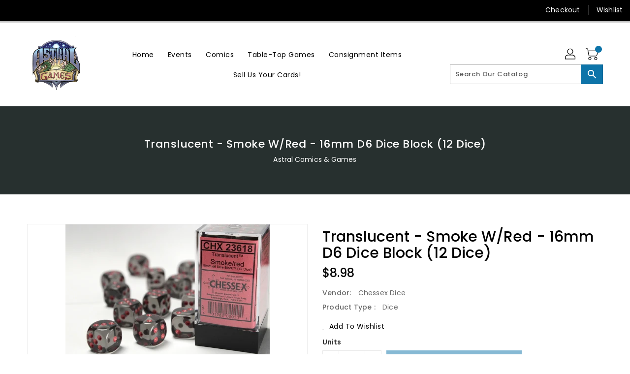

--- FILE ---
content_type: text/plain;charset=UTF-8, text/javascript
request_url: https://app.accessibilityspark.com/sessions?shop=astral-comics-games.myshopify.com
body_size: -78
content:
// 1769067099428 | astral-comics-games.myshopify.com | null | undefined